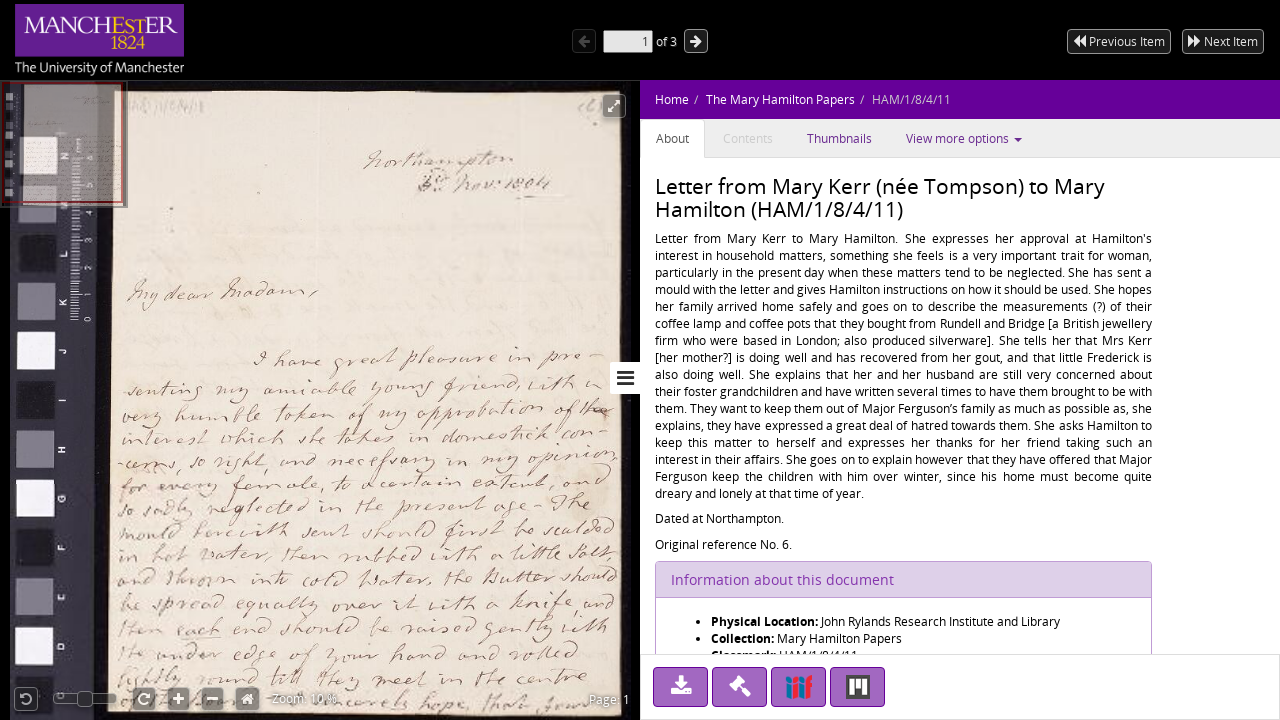

--- FILE ---
content_type: text/html;charset=UTF-8
request_url: https://www.digitalcollections.manchester.ac.uk/view/AR-HAM-00001-00008-00004-00011
body_size: 6206
content:
<!doctype html>
<html lang="en-GB">
<head>
    <title>The Mary Hamilton Papers : Letter from Mary Kerr (née Tompson) to Mary Hamilton</title>
    <meta http-equiv="Content-Type" content="text/html; charset=utf-8"><meta http-equiv="X-UA-Compatible" content="IE=edge"><!-- Google Tag Manager -->
<script>(function(w,d,s,l,i){w[l]=w[l]||[];w[l].push({'gtm.start':
new Date().getTime(),event:'gtm.js'});var f=d.getElementsByTagName(s)[0],
j=d.createElement(s),dl=l!='dataLayer'?'&l='+l:'';j.async=true;j.src=
'https://www.googletagmanager.com/gtm.js?id='+i+dl;f.parentNode.insertBefore(j,f);
})(window,document,'script','dataLayer','GTM-5PL377B');</script>
<!-- End Google Tag Manager -->

<meta name="google-site-verification" content="6Fu-KdqSxh5yC-o0sRg8qSQ9F_FjvDGF9I5Gm5B6UjE"><meta name="viewport" content="width=device-width, maximum-scale=1, initial-scale=1"><!-- page metadata tags -->
                <meta property="og:type" content="website"><meta property="twitter:card" content="summary"><!-- Item URI -->
                <meta property="schema:url" content="https://www.digitalcollections.manchester.ac.uk/view/AR-HAM-00001-00008-00004-00011"><meta property="og:url" content="https://www.digitalcollections.manchester.ac.uk/view/AR-HAM-00001-00008-00004-00011"><link rel="canonical" href="https://www.digitalcollections.manchester.ac.uk/view/AR-HAM-00001-00008-00004-00011" />

                <!-- Item Title -->
                <meta property="schema:name rdfs:label dcterms:title" content="The Mary Hamilton Papers : Letter from Mary Kerr (née Tompson) to Mary Hamilton"><meta property="og:title" content="The Mary Hamilton Papers : Letter from Mary Kerr (née Tompson) to Mary Hamilton"><meta property="twitter:title" content="The Mary Hamilton Papers : Letter from Mary Kerr (née Tompson) to Mary Hamilton"><meta name="keywords" property="schema:keywords" content="Kerr (née Tompson), Mary"><!-- Item Description -->
                <meta property="schema:description rdfs:comment dcterms:description" content="&lt;p style=&#039;text-align: justify;&#039;&gt;Letter from Mary Kerr to Mary Hamilton. She expresses her approval at Hamilton&#039;s interest in household matters, something she feels is a very important trait for woman, particularly in the present day when these matters tend to be neglected. She has sent a mould with the letter and gives Hamilton instructions on how it should be used. She hopes her family arrived home safely and goes on to describe the measurements (?) of their coffee lamp and coffee pots that they bought from Rundell and Bridge [a British jewellery firm who were based in London; also produced silverware]. She tells her that Mrs Kerr [her mother?] is doing well and has recovered from her gout, and that little Frederick is also doing well. She explains that her and her husband are still very concerned about their foster grandchildren and have written several times to have them brought to be with them. They want to keep them out of Major Ferguson’s family as much as possible as, she explains, they have expressed a great deal of hatred towards them. She asks Hamilton to keep this matter to herself and expresses her thanks for her friend taking such an interest in their affairs. She goes on to explain however that they have offered that Major Ferguson keep the children with him over winter, since his home must become quite dreary and lonely at that time of year.&lt;/p&gt;&lt;p style=&#039;text-align: justify;&#039;&gt;Dated at Northampton.&lt;/p&gt;&lt;p style=&#039;text-align: justify;&#039;&gt;Original reference No. 6.&lt;/p&gt;"><meta property="og:description" content="&lt;p style=&#039;text-align: justify;&#039;&gt;Letter from Mary Kerr to Mary Hamilton. She expresses her approval at Hamilton&#039;s interest in household matters, something she feels is a very important trait for woman, particularly in the present day when these matters tend to be neglected. She has sent a mould with the letter and gives Hamilton instructions on how it should be used. She hopes her family arrived home safely and goes on to describe the measurements (?) of their coffee lamp and coffee pots that they bought from Rundell and Bridge [a British jewellery firm who were based in London; also produced silverware]. She tells her that Mrs Kerr [her mother?] is doing well and has recovered from her gout, and that little Frederick is also doing well. She explains that her and her husband are still very concerned about their foster grandchildren and have written several times to have them brought to be with them. They want to keep them out of Major Ferguson’s family as much as possible as, she explains, they have expressed a great deal of hatred towards them. She asks Hamilton to keep this matter to herself and expresses her thanks for her friend taking such an interest in their affairs. She goes on to explain however that they have offered that Major Ferguson keep the children with him over winter, since his home must become quite dreary and lonely at that time of year.&lt;/p&gt;&lt;p style=&#039;text-align: justify;&#039;&gt;Dated at Northampton.&lt;/p&gt;&lt;p style=&#039;text-align: justify;&#039;&gt;Original reference No. 6.&lt;/p&gt;"><meta property="twitter:description" content="&lt;p style=&#039;text-align: justify;&#039;&gt;Letter from Mary Kerr to Mary Hamilton. She expresses her approval at Hamilton&#039;s interest in household matters, something she feels is a very important trait for woman, particularly in the present day when these matters tend to be neglected. She has sent a mould with the letter and gives Hamilton instructions on how it should be used. She hopes her family arrived home safely and goes on to describe the measurements (?) of their coffee lamp and coffee pots that they bought from Rundell and Bridge [a British jewellery firm who were based in London; also produced silverware]. She tells her that Mrs Kerr [her mother?] is doing well and has recovered from her gout, and that little Frederick is also doing well. She explains that her and her husband are still very concerned about their foster grandchildren and have written several times to have them brought to be with them. They want to keep them out of Major Ferguson’s family as much as possible as, she explains, they have expressed a great deal of hatred towards them. She asks Hamilton to keep this matter to herself and expresses her thanks for her friend taking such an interest in their affairs. She goes on to explain however that they have offered that Major Ferguson keep the children with him over winter, since his home must become quite dreary and lonely at that time of year.&lt;/p&gt;&lt;p style=&#039;text-align: justify;&#039;&gt;Dated at Northampton.&lt;/p&gt;&lt;p style=&#039;text-align: justify;&#039;&gt;Original reference No. 6.&lt;/p&gt;"><meta name="description" content="&lt;p style=&#039;text-align: justify;&#039;&gt;Letter from Mary Kerr to Mary Hamilton. She expresses her approval at Hamilton&#039;s interest in household matters, something she feels is a very important trait for woman, particularly in the present day when these matters tend to be neglected. She has sent a mould with the letter and gives Hamilton instructions on how it should be used. She hopes her family arrived home safely and goes on to describe the measurements (?) of their coffee lamp and coffee pots that they bought from Rundell and Bridge [a British jewellery firm who were based in London; also produced silverware]. She tells her that Mrs Kerr [her mother?] is doing well and has recovered from her gout, and that little Frederick is also doing well. She explains that her and her husband are still very concerned about their foster grandchildren and have written several times to have them brought to be with them. They want to keep them out of Major Ferguson’s family as much as possible as, she explains, they have expressed a great deal of hatred towards them. She asks Hamilton to keep this matter to herself and expresses her thanks for her friend taking such an interest in their affairs. She goes on to explain however that they have offered that Major Ferguson keep the children with him over winter, since his home must become quite dreary and lonely at that time of year.&lt;/p&gt;&lt;p style=&#039;text-align: justify;&#039;&gt;Dated at Northampton.&lt;/p&gt;&lt;p style=&#039;text-align: justify;&#039;&gt;Original reference No. 6.&lt;/p&gt;"><meta property="schema:keywords" content="&lt;p style=&#039;text-align: justify;&#039;&gt;Letter from Mary Kerr to Mary Hamilton. She expresses her approval at Hamilton&#039;s interest in household matters, something she feels is a very important trait for woman, particularly in the present day when these matters tend to be neglected. She has sent a mould with the letter and gives Hamilton instructions on how it should be used. She hopes her family arrived home safely and goes on to describe the measurements (?) of their coffee lamp and coffee pots that they bought from Rundell and Bridge [a British jewellery firm who were based in London; also produced silverware]. She tells her that Mrs Kerr [her mother?] is doing well and has recovered from her gout, and that little Frederick is also doing well. She explains that her and her husband are still very concerned about their foster grandchildren and have written several times to have them brought to be with them. They want to keep them out of Major Ferguson’s family as much as possible as, she explains, they have expressed a great deal of hatred towards them. She asks Hamilton to keep this matter to herself and expresses her thanks for her friend taking such an interest in their affairs. She goes on to explain however that they have offered that Major Ferguson keep the children with him over winter, since his home must become quite dreary and lonely at that time of year.&lt;/p&gt;&lt;p style=&#039;text-align: justify;&#039;&gt;Dated at Northampton.&lt;/p&gt;&lt;p style=&#039;text-align: justify;&#039;&gt;Original reference No. 6.&lt;/p&gt;"><meta name="keywords" content="&lt;p style=&#039;text-align: justify;&#039;&gt;Letter from Mary Kerr to Mary Hamilton. She expresses her approval at Hamilton&#039;s interest in household matters, something she feels is a very important trait for woman, particularly in the present day when these matters tend to be neglected. She has sent a mould with the letter and gives Hamilton instructions on how it should be used. She hopes her family arrived home safely and goes on to describe the measurements (?) of their coffee lamp and coffee pots that they bought from Rundell and Bridge [a British jewellery firm who were based in London; also produced silverware]. She tells her that Mrs Kerr [her mother?] is doing well and has recovered from her gout, and that little Frederick is also doing well. She explains that her and her husband are still very concerned about their foster grandchildren and have written several times to have them brought to be with them. They want to keep them out of Major Ferguson’s family as much as possible as, she explains, they have expressed a great deal of hatred towards them. She asks Hamilton to keep this matter to herself and expresses her thanks for her friend taking such an interest in their affairs. She goes on to explain however that they have offered that Major Ferguson keep the children with him over winter, since his home must become quite dreary and lonely at that time of year.&lt;/p&gt;&lt;p style=&#039;text-align: justify;&#039;&gt;Dated at Northampton.&lt;/p&gt;&lt;p style=&#039;text-align: justify;&#039;&gt;Original reference No. 6.&lt;/p&gt;"><!-- Image URI (Thumbnail) -->
                <meta property="schema:image" content="https://image.digitalcollections.manchester.ac.uk/iiif/AR-HAM-00001-00008-00004-00011-000-00001.jp2"><meta property="og:image" content="http://cudl.lib.cam.ac.uk/images/index/carousel-treasures.jpg"><meta property="twitter:image" content="https://image.digitalcollections.manchester.ac.uk/iiif/AR-HAM-00001-00008-00004-00011-000-00001.jp2"><meta property="schema:thumbnailUrl" content="https://image.digitalcollections.manchester.ac.uk/iiif/AR-HAM-00001-00008-00004-00011-000-00001.jp2"><meta property="og:site_name" content="Manchester Digital Collections"><script type="text/javascript" src="//use.typekit.com/hyb5bko.js"></script>
<script type="text/javascript">try { Typekit.load(); } catch (e) {}</script>

<script type="text/javascript">__cudl_webpack_public_path__ = '/ui/';</script>

<link href="/ui/css/page-document-609eb413c1ede89397e0.css" rel="stylesheet"></link><script src="/ui/js/page-document-609eb413c1ede89397e0.js" type="text/javascript"></script><link href="https://libapps.manchester.ac.uk/assets/mdc/css/mdc.css" rel="stylesheet"></link>
<script src="//assets.manchester.ac.uk/corporate/js/libs/jquery-1.11.0.min.js"></script>
<script src="https://libapps.manchester.ac.uk/assets/mdc/js/mdc.js" type="text/javascript"></script>

<script type="text/javascript">
                    var addthis_config = addthis_config||{};
                    addthis_config.data_track_addressbar = false;
                    addthis_config.data_track_clickback = false;
                </script>
            </head>
<body data-context="{&#034;gaTrackingId&#034;:&#034;UA-10976633-3&#034;,&#034;csrf&#034;:{&#034;token&#034;:&#034;2e0e5709-7e48-4084-ad06-fa4c5c1c598b&#034;,&#034;header&#034;:&#034;X-CSRF-TOKEN&#034;},&#034;rootURL&#034;:&#034;https://www.digitalcollections.manchester.ac.uk&#034;,&#034;jsonURL&#034;:&#034;/view/AR-HAM-00001-00008-00004-00011.json&#034;,&#034;jsonThumbURL&#034;:&#034;/view/thumbnails/AR-HAM-00001-00008-00004-00011.json&#034;,&#034;pageNum&#034;:0,&#034;docId&#034;:&#034;AR-HAM-00001-00008-00004-00011&#034;,&#034;docURL&#034;:&#034;https://www.digitalcollections.manchester.ac.uk/view/AR-HAM-00001-00008-00004-00011&#034;,&#034;imageServer&#034;:&#034;https://image.digitalcollections.manchester.ac.uk/iiif/&#034;,&#034;iiifImageServer&#034;:&#034;https://www.digitalcollections.manchester.ac.uk&#034;,&#034;services&#034;:&#034;https://services.digitalcollections.manchester.ac.uk&#034;,&#034;collectionURL&#034;:&#034;/collections/maryhamilton&#034;,&#034;collectionTitle&#034;:&#034;The Mary Hamilton Papers&#034;,&#034;parentCollectionURL&#034;:&#034;&#034;,&#034;parentCollectionTitle&#034;:&#034;&#034;,&#034;itemTitle&#034;:&#034;Letter from Mary Kerr (née Tompson) to Mary Hamilton&#034;,&#034;iiifEnabled&#034;:true,&#034;iiifManifestURL&#034;:&#034;https://www.digitalcollections.manchester.ac.uk/iiif/AR-HAM-00001-00008-00004-00011&#034;,&#034;iiifMiradorURL&#034;:&#034;/mirador/AR-HAM-00001-00008-00004-00011/0&#034;,&#034;imageReproPageURL&#034;:&#034;https://forms.library.manchester.ac.uk/public/form/5da5c6108bf1c25d48cd693e&#034;,&#034;viewportNavigatorEnabled&#034;:true,&#034;itemAuthors&#034;:[&#034;Kerr (née Tompson), Mary&#034;],&#034;itemAuthorsFullForm&#034;:[&#034;Kerr (née Tompson), Mary&#034;],&#034;taggingEnabled&#034;:false}">
  <!-- Google Tag Manager (noscript) -->
	<noscript><iframe src="https://www.googletagmanager.com/ns.html?id=GTM-5PL377B"
	height="0" width="0" style="display:none;visibility:hidden"></iframe></noscript>
	<!-- End Google Tag Manager (noscript) -->

        <!-- ADDED BY PETE-->
        <link rel="stylesheet" href="https://fonts.googleapis.com/css2?family=Material+Symbols+Outlined:opsz,wght,FILL,GRAD@48,400,0,0" />
        <!-- END OF ADDED BY PETE -->

        <div id="container" class="item-content-warning">

            <!--  hidden section for the search engines to index -->
            <div style="display: none">
                <h1>The Mary Hamilton Papers : Letter from Mary Kerr (née Tompson) to Mary Hamilton</h1>
                <h2>Kerr (née Tompson), Mary</h2>
                <h2>The Mary Hamilton Papers</h2>
                <p>&lt;p style=&#039;text-align: justify;&#039;&gt;Letter from Mary Kerr to Mary Hamilton. She expresses her approval at Hamilton&#039;s interest in household matters, something she feels is a very important trait for woman, particularly in the present day when these matters tend to be neglected. She has sent a mould with the letter and gives Hamilton instructions on how it should be used. She hopes her family arrived home safely and goes on to describe the measurements (?) of their coffee lamp and coffee pots that they bought from Rundell and Bridge [a British jewellery firm who were based in London; also produced silverware]. She tells her that Mrs Kerr [her mother?] is doing well and has recovered from her gout, and that little Frederick is also doing well. She explains that her and her husband are still very concerned about their foster grandchildren and have written several times to have them brought to be with them. They want to keep them out of Major Ferguson’s family as much as possible as, she explains, they have expressed a great deal of hatred towards them. She asks Hamilton to keep this matter to herself and expresses her thanks for her friend taking such an interest in their affairs. She goes on to explain however that they have offered that Major Ferguson keep the children with him over winter, since his home must become quite dreary and lonely at that time of year.&lt;/p&gt;&lt;p style=&#039;text-align: justify;&#039;&gt;Dated at Northampton.&lt;/p&gt;&lt;p style=&#039;text-align: justify;&#039;&gt;Original reference No. 6.&lt;/p&gt;</p>
            </div>

            <!--  main site -->
            <div class="navbar navbar-inverse navbar-fixed-top">
                <div class="container">
                    <div class="navbar-header">

                        <a href="https://www.manchester.ac.uk/"><img id="cam-logo" class="pull-left"
                            src="/img/documentView/mdc_uom_logo_transparent.png"
                            width="169" height="76"
                            alt="Logo for Manchester University" title="Manchester University"></a>

                        <div class="cudl-viewer-buttons-pagination">
                            <button id="prevPage" class="cudl-btn fa fa-arrow-left"
                                title="Previous Page"></button>
                            <input id="pageInput" type="text" value="1" size="4"> of <span
                                id="maxPage"></span>
                            <button id="nextPage" class="cudl-btn fa fa-arrow-right"
                                title="Next Page"></button>
                            <br />
                        </div>

                        <div id = 'correspondenceNav' class="cudl-viewer-buttons-pagination">
                            <button id="prevItem" class="cudl-btn fa fa-backward"
                                title="Previous Item"><span class="buttonText"> Previous Item</span></button>
                            <button id="nextItem" class="cudl-btn fa fa-forward"
                                title="Next Item"><span class="buttonText"> Next Item</span></button>
                            <button id="prevItemSmall" class="cudl-btn fa fa-backward"
                                title="Previous Item"></button>
                            <button id="nextItemSmall" class="cudl-btn fa fa-forward"
                                title="Next Item"></button>
                            <br />
                        </div>

                    </div>
                </div>
            </div>
            <!-- /.container -->
            <div id="seadragonImage">
                <div id="doc">

                    <span id="pageLabel"></span>

                    <div class="cudl-viewer-zoom">
                        <div class="cudl-viewer-buttons-zoom">
                            <button id="rotateLeft" class="cudl-btn fa fa-rotate-left"
                                title="Rotate the image 90° left"></button>
                            <div id="rotationSlider"></div>
                            <button id="rotateRight" class="cudl-btn fa fa-rotate-right"
                                title="Rotate the image 90° right"></button>
                            <button id="zoomIn" class="cudl-btn fa fa-plus"
                                title="Zoom in to the image"></button>
                            <button id="zoomOut" class="cudl-btn fa fa-minus"
                                title="Zoom out of the image"></button>
                            <button id="zoomHome" class="cudl-btn fa fa-home"
                                        title="Reset zoom to home view"></button>
                            </div>
                        <div class="cudl-viewer-zoom-info">
                            <span id="zoomFactor"></span>
                            </div>
                    </div>
                    <div class="cudl-viewer-buttons-maximize">
                        <button id="fullscreen" class="cudl-btn fa fa-expand"
                            title="Toggle fullscreen view"></button>
                    </div>
                </div>

            </div>
            <div id="right-panel" class="right-panel">
                <div id="doc-breadcrumb"></div>
                <button id="right-panel-toggle" class="btn toggle-btn fa fa-bars"
                     aria-label="Toggle sidebar"></button>

                <div role="tabpanel" id="rightTabs">

                    <!-- Nav tabs -->
                    <ul class="nav nav-tabs" role="tablist">
                        <li role="presentation" class="active"><a href="#abouttab"
                            aria-controls="about" role="tab" data-toggle="tab">About</a></li>
                        <li role="presentation"><a href="#contentstab"
                            aria-controls="contents" role="tab" data-toggle="tab">Contents</a></li>
                        <li role="presentation"><a href="#thumbnailstab"
                            aria-controls="thumbnails" role="tab" data-toggle="tab">Thumbnails</a></li>
                        <li class="dropdown" role="presentation"><a id="moreDropDown"
                            class="dropdown-toggle" aria-controls="moreDropDown-contents"
                            data-toggle="dropdown" href="#"> View more options <span class="caret"></span>&nbsp;&nbsp;&nbsp;&nbsp;&nbsp;&nbsp;
                        </a>
                            <ul id="moreDropDown-contents" class="dropdown-menu"
                                aria-labelledby="moreDropDown" role="menu">
                                <li><a id="moreinfotab" aria-controls="moreinfo"
                                    data-toggle="tab" role="tab" tabindex="-1" href="#metadata">Item metadata</a></li>
                                <li><a id="transcriptiondiplotab"
                                    aria-controls="transcriptiondiplotab" data-toggle="tab"
                                    role="tab" tabindex="-1" href="#transcriptiondiplo">Transcription
                                        (diplomatic)</a></li>
                                <li><a id="transcriptionnormtab"
                                    aria-controls="transcriptionnormtab" data-toggle="tab" role="tab"
                                    tabindex="-1" href="#transcriptionnorm">Transcription
                                        (normalised)</a></li>
                                <li><a id="translationtab" aria-controls="translationtab"
                                    data-toggle="tab" role="tab" tabindex="-1" href="#translation">Translation</a>
                                    </li>
                                <li><a id="similaritemstab" aria-controls="similaritemstab"
                                    data-toggle="tab" role="tab" tabindex="-1" href="#similaritems">Similar items</a>
                                </li>
                                <li><a id="downloadtab" aria-controls="downloadtab"
                                    data-toggle="tab" role="tab" tabindex="-1" href="#download">Share
                                        </a></li>

                                <li><a id="taggingtab" aria-controls="taggingtab"
                                    data-toggle="tab" role="tab" tabindex="-1" href="#tagging">Tagging</a></li>
                            </ul></li>

                    </ul>
                    <!-- End of nav tabs -->

                    <!-- Tab panes -->
                    <div id="tab-content" class="tab-content"
                        style="overflow-x: auto; overflow-y: auto">
                        <div role="tabpanel" class="tab-pane active" id="abouttab">
                            <div id='about-content'>
                                <h3>
                                    <span id="about-header"></span>
                                </h3>
                                <div>
                                    <span id="about-completeness"></span> <span id="about-abstract"></span>

                                    <span id="about-metadata"></span><span id="about-docAuthority"></span> <br>
                                    <div id="know-more" class="well">
                                        <h4>Want to know more?</h4>
                                        <p>
                                            Under the 'More' menu you can find <a class="show-metadata" href="#">metadata
                                                about the item</a>, any transcription and translation we have of
                                            the text and find out about <a class="show-download" href="#">downloading
                                                or sharing this image</a>.
                                        </p>
                                    </div>
                                    <div id="zoomRights">
                                        <span id="about-imagerights"></span>
                                    </div>
                                </div>
                            </div>
                        </div>
                        <div role="tabpanel" class="tab-pane" id="contentstab">No
                            Contents List Available</div>
                        <div role="tabpanel" class="tab-pane" id="thumbnailstab">
                            <div id='thumbnails-content'>
                                <div id="thumbnailpaginationtop" class="text-center"></div>
                                <div id="thumbnailimages" class="container-fluid"></div>
                                <div id="thumbnailpaginationbottom" class="text-center"></div>
                            </div>
                        </div>
                        <div role="tabpanel" class="tab-pane" id="metadata">
                            <ol class="breadcrumb">
                                <li class="active">Item Metadata</li>
                            </ol>
                            <div id="metadatacontent">No Metadata Available</div>
                        </div>
                        <div role="tabpanel" class="tab-pane" id="transcriptiondiplo">
                            <div class="breadcrumbdiv"><ol class="breadcrumb">
                                <li class="active">Transcription (diplomatic)</li>
                            </ol></div>
                            <div class="framediv">
                            <iframe id="transcriptiondiploframe" src=""></iframe>
                            </div>
                        </div>
                        <div role="tabpanel" class="tab-pane" id="transcriptionnorm">
                            <div class="breadcrumbdiv"><ol class="breadcrumb">
                                <li class="active">Transcription (normalised)</li>
                            </ol></div>
                            <div class="framediv">
                            <iframe id="transcriptionnormframe" src=""></iframe>
                            </div>
                        </div>
                        <div role="tabpanel" class="tab-pane" id="translation">
                            <div class="breadcrumbdiv"><ol class="breadcrumb">
                                <li class="active">Translation</li>
                            </ol></div>
                            <div class="framediv">
                            <iframe id="translationframe" src=""></iframe>
                            </div>
                        </div>
                        <div role="tabpanel" class="tab-pane" id="similaritems">
                            <div class="breadcrumbdiv"><ol class="breadcrumb">
                                <li class="active">Similar items</li>
                            </ol></div>
                            <div class="similarity-container">
                            </div>
                        </div>
                        <div role="tabpanel" class="tab-pane" id="download">
                            <div class="panel panel-default">
                                <div class="panel-heading">
                                    <h3 class="panel-title">Share</h3>
                                </div>
                                <div class="panel-body">
                                    <div>
                                        If you want to share this page with others you can send them a
                                        link to this individual page: <div class="displaybox" id="currentURL"></div>
                                    </div>
                                    <div>Alternatively please share this page on
                                        social media</div>
                                    <div class="addthis_sharing_toolbox col-md-12">
                                        <script type="text/javascript"
                                                src="//s7.addthis.com/js/300/addthis_widget.js#pubid=ra-54886fc8007cb9c4"
                                                async="async"></script>

                                    </div>
                                </div>

                            </div>
                        </div>
                        <div role="tabpanel" class="tab-pane" id="tagging"></div>
                    </div>
                </div>
                <!-- Usage buttons -->
                <div id="use" class="bottom-panel">
<div class="panel-body">
                            <div id="downloadOption">
                                <div class="button usebutton">
                                    <a class="btn btn-info left" href="#" title="Download Image">
                                        <i class="fa fa-download fa-2x"></i>
                                        <span>Download<br/>Image</span>
                                    </a>
                                </div>
                            </div>
                            <div id="rightsOption">
                                <div class="button usebutton" >
                                    <a class="btn btn-info left"
                                       href="https://forms.library.manchester.ac.uk/public/form/5da5c6108bf1c25d48cd693e"
                                       target="_blank"
                                       title="Request Rights">
                                        <i class="fa fa-gavel fa-2x"></i>
                                        <span>Request<br/>Rights</span>
                                    </a>
                                </div>
                            </div>
                            <div id="downloadMetadataOption">
                                <div class="button usebutton">
                                    <a class="btn btn-info left" href="#" title="Download Metadata">
                                        <i class="fa fa-file-code-o fa-2x"></i>
                                        <span>Download<br>Metadata</span>
                                    </a>
                                </div>
                            </div>

                            <div id="bookmarkOption">
                                <div class="button usebutton">
                                    <a class="btn btn-info left" href="#" title="Bookmark Image">
                                        <i class="fa fa-bookmark fa-2x"></i>
                                        <span>Bookmark<br/>Image</span>
                                    </a>
                                </div>
                            </div>

                            <div id="iiifOption">
                                <div class="button usebutton">
                                    <a class="btn btn-info left" href="https://www.digitalcollections.manchester.ac.uk/iiif/AR-HAM-00001-00008-00004-00011?manifest=https://www.digitalcollections.manchester.ac.uk/iiif/AR-HAM-00001-00008-00004-00011"
                                       title="View IIIF Manifest">
                                                          <img src="/mirador-ui/logo-iiif-34x30.png"
                                                               title="International Image Interoperability Framework">
                                        <span>IIIF<br>Manifest</span>
                                    </a>
                                </div>
                            </div>
                            <div id="miradorOption">
                                <div class="button usebutton">
                                    <a class="btn btn-info left" href="#" title="Open in Mirador">
                                                            <img src="/mirador-ui/mirador.png" title="Open in Mirador">
                                        <span>Open in<br>Mirador</span>
                                    </a>
                                </div>
                            </div>
                        </div>
                </div>
            </div>

            <!--  Confirmation pop ups -->
            <div id="bookmarkConfirmation" class="alert alert-info"
                style="display: none">
                <a href="#" class="close">&times;</a> Do
                you want to create a bookmark for this page in 'My Library'?<br /> <br />
                <button type="button" class="btn btn-default btn-success">Yes</button>
                <button type="button" class="btn btn-default">Cancel</button>
            </div>
            <div id="fullDocumentPdfConfirmation" class="alert alert-info"
                 style="display: none">
                <a href="#" class="close">&times;</a>This will create a PDF with thumbnail images for all pages, and
                may take some time for large documents.<br /> <br />
                <button type="button" class="btn btn-default btn-success">Continue</button>
                <button type="button" class="btn btn-default">Cancel</button>
            </div>
            <div id="downloadConfirmation" class="alert alert-info"
                style="display: none">
                <a href="#" class="close">&times;</a>
                <p>This image has the following copyright:</p>
                <div class="well" id="downloadCopyright"></div>
                <p>Choose one of the available sizes to download:
                    <select id="downloadSizes" name="downloadSizes">
                        <option value="348">
                                Thumbnail
                                (348px)
                            </option>
                        <option value="1200">
                                Small
                                (1200px)
                            </option>
                        <option value="2000">
                                Medium
                                (2000px)
                            </option>
                        </select>
                    <button type="button" class="btn btn-default btn-success">Download</button>
                    <button type="button" class="btn btn-default">Cancel</button>
                </div>
            <div id="downloadMetadataConfirmation" class="alert alert-info"
                style="display: none">
                <a href="#" class="close">&times;</a>
                <p>This metadata has the following copyright:</p>
                <div class="well" id="downloadMetadataCopyright"></div>
                <p>Do you want to download metadata for this document?</p>
                <button type="button" class="btn btn-default btn-success">Yes</button>
                <button type="button" class="btn btn-default">No</button>
            </div>
        </div>
    </body>
</html>
<script type="text/javascript">
var ANALYTICS_URL = 'https://analytics.digitalcollections.manchester.ac.uk/mdc-analytics/';
 
function csoDigitToBase62(t){return t<10?t.toString():(t-=10)<26?String.fromCharCode(65+t):(t-=26,String.fromCharCode(97+t))}function csoGenerateRandomBase62Id(){for(var t="",e=8;e-- >0;){t=""+t+csoDigitToBase62(Math.floor(62*Math.random()))}return t}function csoAddTrackingCode(t){var e=csoGenerateRandomBase62Id(),r=document.createElement("img");r.setAttribute("src",t+"capture/"+e+".png"),r.setAttribute("style","position:fixed;top:0;left:0;width:1px;height:1px;"),document.body.appendChild(r);var o=document.createElement("script");return o.setAttribute("type","text/javascript"),o.setAttribute("src",t+"js/capture.js"),document.body.appendChild(o),e}var ANALYTICS_URL=ANALYTICS_URL||"",ANALYTICS_UID=csoAddTrackingCode(ANALYTICS_URL);
 
</script>
<script type="text/javascript" src="https://analytics.digitalcollections.manchester.ac.uk/mdc-analytics/js/mdc.js"></script>

